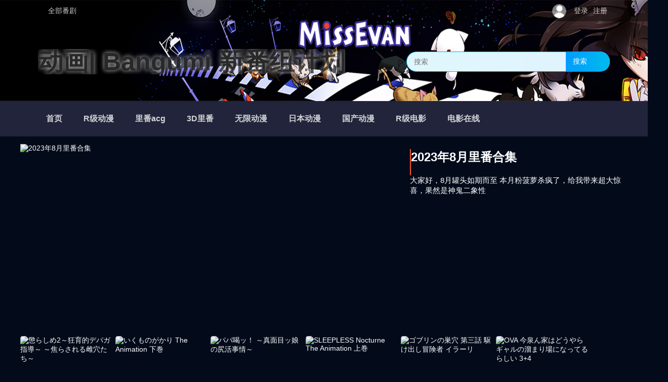

--- FILE ---
content_type: text/html; charset=utf-8
request_url: http://www.bangumi.cc/topic-show/113.html
body_size: 4361
content:
<!doctype html>
<html class="no-js">
<head>
    <meta charset="utf-8">
    <meta http-equiv="X-UA-Compatible" content="IE=edge">
    <meta name="viewport" content="width=device-width, initial-scale=1, maximum-scale=1, user-scalable=no">
    <title>2023年8月里番合集 - 动画| Bangumi 新番组计划</title>
    <meta name="keywords" content="动画 Bangumi 新番组计划" />
    <meta name="description" content="动画| Bangumi 新番组计划，在线完全免费、无须注册、高速播放、更新及时的专业在线动漫网站，是樱花动漫外最好打的备用动漫网站。" />
    <!-- Set render engine for 360 browser -->
    <meta name="renderer" content="webkit">
    <!-- No Baidu Siteapp-->
    <meta http-equiv="Cache-Control" content="no-siteapp"/>
    <link rel="icon" href="/favicon.ico">
   <link rel="stylesheet" href="/template/skins/Blood/css/style.css">
       <link rel="stylesheet" href="/template/skins/Blood/statics/css/layui.css">
    <link rel="stylesheet" href="/template/skins/Blood/statics/css/style.css?{time}">
</head>
<body>
<script src="/template/skins/Blood/statics/lay/jquery.min.js" type="text/javascript"></script>
<script type="text/javascript">
	$(function(){
		$(".nav>li").hover(function(){
			$(this).children('ul').stop(true,true).show(300);
		},function(){
			$(this).children('ul').stop(true,true).hide(300);
		})
	})
</script>

<style type="text/css">
.nav{margin-top:0px;}
.nav *{text-decoration:none;}
.nav * a:hover{background-color:#82ce18;/* 鼠标经过时的红色背景，可自定义 */}
.menu{list-style:none;height:70px;width:100%;background-color:#21243A;margin-top:0px;}
.nav{list-style:none;height:70px;width:1140px;margin:0 auto;background-color:#21243A;}
.nav li{float:left;border-left:1px solid #21243A;border-right:1px solid #21243A;border-top:1px solid #21243A;border-bottom:1px solid #21243A;position:relative;z-index:3;}
.nav li a{font-size:12pt;color::#fff;height:68px;line-height:68px;font-weight:bold;padding:0 20px;blr:expression(this.onFocus=this.close());blr:expression(this.onFocus=this.blur());display:inline-block;}
.nav li a:focus{-moz-outline-style: none; }
.nav li .sub-nav{position:absolute;top:69px;left:-1px;list-style:none;background-color:#21243A;display:none;}
.nav li .sub-nav li{ext-align:center;clear:left;width:140px;height:35px;line-height:35px;position:relative;}
.nav li .sub-nav li a{font-size:9pt;height:34px;line-height:34px;width:138px;padding:0;display:inline-block;margin:auto;
width:100%;background-color:#21243A;text-align:center; }
</style>


<div class="blood-top-header">
    <div class="blood_top">
        <div class="layui-container">
            <ul class="layui-nav layui-layout-left">
                <li class="layui-nav-item"><a href="/?c=search">全部番剧</a></li>
            </ul>
            <ul class="layui-nav layui-layout-right">
                <script src="/?d=user&c=ajax&m=ulog"></script>
            </ul>
        </div>
    </div>
    <div class="layui-container">
        <h1 class="blood-logo">
            <a href="/">动画| Bangumi 新番组计划</a>
        </h1>
        <div class="header-search">
            <form method="get" action="/?c=search">
                <input type="text" name="wd" placeholder="搜索">
                <button type="submit"> 搜索</button>
            </form>
        </div>
    </div>
</div>

<div class="menu">
		<ul class="nav">
			<li><a href="/">首页</a>
				
			</li>


<li><a href="/whole/13/1.html">R级动漫</a>


<li><a href="/whole/1/1.html">里番acg</a>


<li><a href="/whole/4/1.html">3D里番</a>


<li><a href="/whole/2/1.html">无限动漫</a>


<li><a href="/whole/10/1.html">日本动漫</a>


<li><a href="/whole/11/1.html">国产动漫</a>


<li><a href="/whole/15/1.html">R级电影</a>


<li><a href="/whole/22/1.html">电影在线</a>

				
			</li>


			


		
		</ul>
	</div>	</div>	</div>

</div>
	



    
    
     
<div class="detail_top_con"    style=" width: 1200px; margin: 0 auto;height: 380px;">
    <style>
    body {
    background-color: #f6f6f6;}
        .special_pic img {
    width: 696px;
    height: 361px;
    float: left;
    margin-right: 10px;
   
}
.special_connet {
    width: 35%;
    float: right;
    padding: 10px;
}

.box-topic-content .head h3 {
    font-weight: 700;
    padding-bottom: 20px;
    font-size: 24px;
    color:#fff;
}
.box-topic-content .item {
    line-height: 20px;
    font-size: 15px;
     color:#fff;

}
body {
    background-color: #030b1a;
    
    
element.style {
    height: 222px;
}



    </style>
<div class="special_pic" style="margin-top: 15px;"><img src="http://newimg.edddm.cc/images/2023/09/06/imageb7195ba2628529e0.png"alt=" 2023年8月里番合集"></div>
<div class="special_connet">
<div class="box-topic-content">
    <div class="head" style="border-left: 2px solid #ff5722;"><h3>2023年8月里番合集</h3></div>
    <div class="item"><p></p><p>
        
        大家好，8月罐头如期而至 本月粉菠萝杀疯了，给我带来超大惊喜，果然是神鬼二象性<br></p><p></p>
    </div>
    </div>

</div>


    </div>
   
    
 
<div class="am-g am-g-fixed am-padding-top"style="width:1200px;margin:0 auto;  background-color: #030b1a;">
    

    <div class="am-u-sm-12">
   
<!-- Gallery -->
<ul data-am-widget="gallery" class="am-gallery am-avg-sm-2 am-avg-md-5 am-gallery-default am-thumbnails">

<li style="padding-right: 5px;padding-right: 5px;width: 183px;height:307px;float: left;    margin-bottom: 50px;">
    <div class="am-gallery-item">
        <a href="/show/99199.html">
            <div class="main_img" style="border-radius:5px;">
			    <img alt="懲らしめ2～狂育的デパガ指導～ ～焦らされる雌穴たち～" style="height:250px;" src="http://newimg.pic.dashijie.cc/images/2023/09/06/image4773955cde74cc5a.png" />
				<div class="show"><em class="imgArea"><b>观看视频</b></em></div>
			</div>
			<div class="hd">高清</div>
            <h3 class="am-gallery-title">懲らしめ2～狂育的デパガ指導～ ～焦らされる雌穴たち～</h3>
            <div class="am-gallery-desc">2023-09-06 / <em>2023</em></div>
        </a>
        <div class="am-gallery-desc">类型：</div>
    </div>
</li>

<li style="padding-right: 5px;padding-right: 5px;width: 183px;height:307px;float: left;    margin-bottom: 50px;">
    <div class="am-gallery-item">
        <a href="/show/99198.html">
            <div class="main_img" style="border-radius:5px;">
			    <img alt="いくものがかり The Animation 下巻" style="height:250px;" src="http://newimg.pic.dashijie.cc/images/2023/09/06/image0332fd8dbbecea33.png" />
				<div class="show"><em class="imgArea"><b>观看视频</b></em></div>
			</div>
			<div class="hd">高清</div>
            <h3 class="am-gallery-title">いくものがかり The Animation 下巻</h3>
            <div class="am-gallery-desc">2023-09-06 / <em>2023</em></div>
        </a>
        <div class="am-gallery-desc">类型：</div>
    </div>
</li>

<li style="padding-right: 5px;padding-right: 5px;width: 183px;height:307px;float: left;    margin-bottom: 50px;">
    <div class="am-gallery-item">
        <a href="/show/99197.html">
            <div class="main_img" style="border-radius:5px;">
			    <img alt="パパ喝ッ！ ～真面目ッ娘の尻活事情～" style="height:250px;" src="http://newimg.pic.dashijie.cc/images/2023/09/06/image378f510032fb9b0c.png" />
				<div class="show"><em class="imgArea"><b>观看视频</b></em></div>
			</div>
			<div class="hd">高清</div>
            <h3 class="am-gallery-title">パパ喝ッ！ ～真面目ッ娘の尻活事情～</h3>
            <div class="am-gallery-desc">2023-09-06 / <em>2023</em></div>
        </a>
        <div class="am-gallery-desc">类型：</div>
    </div>
</li>

<li style="padding-right: 5px;padding-right: 5px;width: 183px;height:307px;float: left;    margin-bottom: 50px;">
    <div class="am-gallery-item">
        <a href="/show/99196.html">
            <div class="main_img" style="border-radius:5px;">
			    <img alt="SLEEPLESS Nocturne The Animation 上巻" style="height:250px;" src="http://newimg.pic.dashijie.cc/images/2023/09/06/image77fed500f84d3eb4.png" />
				<div class="show"><em class="imgArea"><b>观看视频</b></em></div>
			</div>
			<div class="hd">高清</div>
            <h3 class="am-gallery-title">SLEEPLESS Nocturne The Animation 上巻</h3>
            <div class="am-gallery-desc">2023-09-06 / <em>2023</em></div>
        </a>
        <div class="am-gallery-desc">类型：</div>
    </div>
</li>

<li style="padding-right: 5px;padding-right: 5px;width: 183px;height:307px;float: left;    margin-bottom: 50px;">
    <div class="am-gallery-item">
        <a href="/show/99195.html">
            <div class="main_img" style="border-radius:5px;">
			    <img alt="ゴブリンの巣穴 第三話 駆け出し冒険者 イラーリ" style="height:250px;" src="http://newimg.pic.dashijie.cc/images/2023/09/06/imageb90392cae7b914f1.png" />
				<div class="show"><em class="imgArea"><b>观看视频</b></em></div>
			</div>
			<div class="hd">高清</div>
            <h3 class="am-gallery-title">ゴブリンの巣穴 第三話 駆け出し冒険者 イラーリ</h3>
            <div class="am-gallery-desc">2023-09-06 / <em>2023</em></div>
        </a>
        <div class="am-gallery-desc">类型：</div>
    </div>
</li>

<li style="padding-right: 5px;padding-right: 5px;width: 183px;height:307px;float: left;    margin-bottom: 50px;">
    <div class="am-gallery-item">
        <a href="/show/99194.html">
            <div class="main_img" style="border-radius:5px;">
			    <img alt="OVA 今泉ん家はどうやらギャルの溜まり場になってるらしい 3+4" style="height:250px;" src="http://newimg.pic.dashijie.cc/images/2023/08/04/imagebb63507ba47ec388.png" />
				<div class="show"><em class="imgArea"><b>观看视频</b></em></div>
			</div>
			<div class="hd">高清</div>
            <h3 class="am-gallery-title">OVA 今泉ん家はどうやらギャルの溜まり場になってるらしい 3+4</h3>
            <div class="am-gallery-desc">2023-09-06 / <em>2023</em></div>
        </a>
        <div class="am-gallery-desc">类型：</div>
    </div>
</li>

</ul>
    </div>
</div>
<div style="height:20px;"></div>
<div class="footer">
    <div class="footer-wrap">
        <ul class="frendly f-fl">
            <li class="clearfix">
                <div class="clearfix">
                    <div class="l-line"></div><div class="li-tittle">友情链接</div><div class="l-line"></div>
                </div>
                
          
        </ul>
        <div class="btm-info-box">
            <a class="il-item" href="http://www.yezidm.com/" target="_blank">友情链接: 肉肉动漫</a>
            <a class="il-item" href="http://www.geligeli.cc/" target="_blank">友情链接: 咯丽咯丽</a>
            <a class="il-item" href="www.geligeli.cc" target="_blank">永久发布页: geligeli.cc</a>
            <div class="il-item">粉丝交流群: <span id="qq">000000</span></div>
            <div class="il-item">商务合作: <span id="email">piacg.com</span></div>
            
            <div class="il-item"> <a class="il-item" href="/?c=opt&id=baidu" target="_blank">百度</a></div>
            <div class="il-item"> <a class="il-item" href="/?c=opt&id=360" target="_blank">360</a></div>
            <div class="il-item"> <a class="il-item" href="/?c=opt&id=google" target="_blank">RSS</a></div>
        </div>
    </div>

    <div class="foot-icon">
     <img src="/template/skins/Blood/statics/images/btm-logo.png">
    </div>
    <div class="copyright">©2017 upupoo沪ICP备06000000号   Copyright © 2016-2017 upupoo</div>
</div>

<style>
.footer {
    background-color: #030B1A;
    height: 290px;
    font-size: 14px;
}
.footer .footer-wrap {
    width: 1080px;
    padding-top: 20px;
    margin: 0 auto;
  
   
}


.li-tittle {
    float: left;
    font-size: 20px;
    height: 30px;
    width: 100px;
    opacity: .4;
    text-align: center;
    transform: translateY(-15px);
}
.l-line {
    float: left;
    width: 480px;
    border-bottom: 1px solid rgba(255,255,255,.2);
}
.frendly {
    width: 100%;
    height: 120px;
    padding-left: 20px;
}
.friend-link {
    float: left;
    width: 100px;
    opacity: .8;
    height: 30px;
    line-height: 30px;
    margin: 0 8px 8px 0;
    cursor: pointer;
}
.friend-link:hover {
    opacity: 1;
}
.btm-info-box {
    padding-left: 20px;
    width: 1200px;
    display: flex;
}
.il-item {
    display: inline-block;
    font-size: 14px;
    height: 20px;
    line-height: 20px;
    padding-right: 25px;
    margin-right: 25px;
}
.btm-info-box .il-item:not(:last-child) {
    border-right: 1px solid rgba(255,255,255,.3);
}
.copyright {
    width: 1000px;
    line-height: 40px;
    height: 40px;
    opacity: 0.4;
    margin: 0 auto;
    font-size: 14px;
    text-align: center;
}
.foot-icon {
    width: 192px;
    height: 29px;
    margin: 50px auto 0;
}

.clearfix:before,
.clearfix:after {
    display: table;
    content: "";
}
.clearfix:after {
    clear: both;
}
.clearfix{
    *zoom: 1;
}
</style>
<script>
(function(){
    var bp = document.createElement('script');
    var curProtocol = window.location.protocol.split(':')[0];
    if (curProtocol === 'https'){
   bp.src = 'https://zz.bdstatic.com/linksubmit/push.js';
  }
  else{
  bp.src = 'http://push.zhanzhang.baidu.com/push.js';
  }
    var s = document.getElementsByTagName("script")[0];
    s.parentNode.insertBefore(bp, s);
})();
</script>
<script src="/template/skins/Blood/statics/layui.js"></script>

<script type="text/javascript" src="/?c=hits&m=topic&id=113"></script></body>
</html>

--- FILE ---
content_type: text/css
request_url: http://www.bangumi.cc/template/skins/Blood/statics/css/style.css?{time}
body_size: 6357
content:
body{
    background-color: #151C2D;
    font-size: 14px;
    color: #fff;
}
a{
    color: #fff;
    opacity: 0.8;
}
a:hover{
    color: #fff;
    opacity: 1;
}
i, cite, em, var, address, dfn {
    font-style: normal;
}
.margin-top-5{
    margin-top: 5px;
}
.margin-top-10{
    margin-top: 10px;
}
.margin-top-15{
    margin-top: 15px;
}
.margin-top-20{
    margin-top: 20px;
}
.margin-top-25{
    margin-top: 25px;
}
.margin-top-30{
    margin-top: 30px;
}
.margin-top-35{
    margin-top: 35px;
}
.margin-top-40{
    margin-top: 40px;
}
.blood-top-header{
    background: url(../images/header_bg.jpg) no-repeat;
    min-height: 200px;
    position: relative;
}
.blood_top {
    width: 100%;
    background-color: rgba(0,0,0,.4);
    height: 42px;
}
.layui-layout-left{
    left: 0;
}
.blood_top .layui-nav-bar{
    display: none;
}
.blood_top .layui-nav .layui-nav-item {
    line-height: 42px;
}
.blood_top .layui-nav .layui-nav-item:hover{
    background-color: rgba(255,255,255,.2);
}
.squareShap {
    width: 8px;
    height: 8px;
    margin-right: 7px;
    background: #3F97FF;
    display: inline-block;
}
.blood-topbar-inverse{
    background-color: #21243A;
    overflow: hidden;
    display: block;
    height: 65px;
}
.blood-logo{
    position: absolute;
    top: 55px;
    left: 20px;
    height: 50px;
    line-height: 50px;
    overflow: hidden;
    display: block;
}
.blood-logo a{
    color: #333;
    font-size: 50px;
    font-weight: bold;
    text-shadow: 0 0 10px #fff;
}
.layui-nav{
    background-color: transparent;
}
.layui-nav .layui-nav-item{
    line-height: 65px;
}
.layui-nav .layui-nav-item a{
    color: #fff;
}
.layui-layout-right .layui-nav-item a{
    padding: 0 5px;
}
.layui-nav-img {
    width: 28px;
    height: 28px;
}
#upSelect a{
    padding: 0;
    font-size: 16px;
    color: #3F97FF;
}
.header-search{
    position: absolute;
    top: 60px;
    right: 20px;
    overflow: hidden;
    float: left;
    background-image: -webkit-gradient(linear, left top, right top, from(#00BBEC), to(#009CFF));
    background-image: -webkit-linear-gradient(left, #00BBEC 0%, #009CFF 100%);
    background-image: -moz-linear-gradient(left, #00BBEC 0%, #009CFF 100%);
    background-image: linear-gradient(90deg, #00BBEC 0%, #009CFF 100%);
    height: 40px;
    line-height: 40px;
    -moz-border-radius: 100px;
    border-radius: 100px;
    width: 402px;
}
.header-search input{
    width: 300px;
    height: 38px;
    display: block;
    float: left;
    background-color: rgba(255,255,255,.88);
    position: relative;
    z-index: 10;
    outline: none;
    border: none;
    margin: 1px;
    font-size: 14px;
    padding-left: 14px;
    border-top-left-radius: 100px;
    border-bottom-left-radius: 100px;
}

.header-search button{
    float: left;
    background-image: -webkit-gradient(linear, left top, right top, from(#009CFF), to(#00BBEC));
    background-image: -webkit-linear-gradient(left, #009CFF 0%, #00BBEC 100%);
    background-image: -moz-linear-gradient(left, #009CFF 0%, #00BBEC 100%);
    background-image: linear-gradient(90deg, #009CFF 0%, #00BBEC 100%);
    width: 86px;
    border:none;
    line-height: 38px;
    height: 38px;
    color: #fff;
    text-align: left;
    text-indent: 13px;
}
.topVod{
    margin: 10px auto 15px;
}
.topVod>div{
    overflow: hidden;
    height: 130px;
    display: block;
}
.topVod img{
    width: 100%;
    height: auto;
}
.topVod p {
    position: absolute;
    bottom: 0;
    width: 195px;
    line-height: 20px;
    padding: 5px 5px;
    overflow: hidden;
    color: #fff;
    font-size: 12px;
    text-align: center;
    background: rgba(0,0,0,0.23);
    background: -webkit-linear-gradient(transparent, rgba(0, 0, 0, 0.1) 20%, rgba(0, 0, 0, 0.2) 35%, rgba(0, 0, 0, 0.6) 65%, rgba(0, 0, 0, 0.9));
    background: -webkit-gradient(linear, left top, left bottom, from(transparent), color-stop(20%, rgba(0, 0, 0, 0.1)), color-stop(35%, rgba(0, 0, 0, 0.2)), color-stop(65%, rgba(0, 0, 0, 0.6)), to(rgba(0, 0, 0, 0.9)));
    background: -moz-linear-gradient(transparent, rgba(0, 0, 0, 0.1) 20%, rgba(0, 0, 0, 0.2) 35%, rgba(0, 0, 0, 0.6) 65%, rgba(0, 0, 0, 0.9));
    background: linear-gradient(transparent, rgba(0, 0, 0, 0.1) 20%, rgba(0, 0, 0, 0.2) 35%, rgba(0, 0, 0, 0.6) 65%, rgba(0, 0, 0, 0.9));
}
.layui-carousel,.layui-carousel>[carousel-item]>*{
    background-color: transparent;
}
#index-top-carousel{

}
#index-top-carousel img{
    width: 100%;
    position: absolute;
    top: -30%;
}
#index-top-carousel .layui-carousel-ind {
    text-align: right;
    right: 15px;
    top: -30px;
}
#index-top-carousel .layui-carousel-ind ul,#index-top-carousel .layui-carousel-arrow:hover, #index-top-carousel .layui-carousel-ind ul:hover{
    background-color: transparent;
}
#index-top-carousel p{
    position: absolute;
    bottom: 0;
    height: 40px;
    line-height: 40px;
    background-color: rgba(0,0,0,0.6);
    display: block;
    width: 100%;
    text-indent: 30px;
}
.topText {
    padding: 30px 0;
    background-color: #21243A;
}
.topTextContent{
    min-height: 35px;
    clear: both;
    display: block;
}
.topTextContent h3{
    font-size: 14px;
    color: #3F97FF;
    margin: 7px 0 10px;
    text-indent: 6px;
    font-weight: bold;
}

.vodTextList{

}
.vodTextList li{
    width: 16%;
    float: left;
    margin: 8px 0;
    text-indent: 6px;
    line-height: 14px;
    border-right: 1px solid rgba(255,255,255,0.2);
}
.vodTextList li:nth-child(6n) {
    border-right: none;
}

h3.title{
    font-weight: bold;
    font-size: 18px;
    line-height: 23px;
    margin: 0px 0 7px 0;
}
h3.title span{
    float: right;
    font-size: 12px;
    font-weight: normal;
    padding-right: 10px;
}
h4.title{
    font-size: 18px;
    float: left;
    margin-right: 5px;
}
.rank{
    background: url(../images/rank.png) no-repeat;
    width: 24px;
    height: 24px;
    float: left;
    margin-right: 5px;
}
.newTab{
    margin-bottom: 30px;
    overflow: hidden;
}
.newTab .layui-tab-title{
    position: relative;
    left: 0;
    height: 40px;
    white-space: nowrap;
    font-size: 0;
    border-bottom: 2px solid rgba(0, 156, 255, 0.2);
    transition: all .2s;
    -webkit-transition: all .2s;
}
.newTab .layui-tab-title li{
    width: 14%;
    padding: 0;
}
.newTab .layui-tab-title .layui-this:after {
    position: absolute;
    left: 33px;
    top:auto;
    bottom: -2px;
    content: '';
    border-style:none;
    width: 50px;
    height: 2px;
    background: -webkit-linear-gradient(320deg, #009CFF 1%, #00FAFF 95%);
    background: -moz-linear-gradient(320deg, #009CFF 1%, #00FAFF 95%);
    background: linear-gradient(-230deg, #009CFF 1%, #00FAFF 95%);
}
.newTab .layui-tab-title .layui-this{
    color: #fff;
}
.newImgList{
    margin-top: 25px;
}
.newImgList li{
    margin: 0.5rem -4px 0.5rem 0;
    width: 25%;
    float: left;
}
.newImgList li:hover {
    transform: scale(1.05);
    transition: all .2s ease-in;
    text-decoration: none;
}
.newImgList li img{
    width: 4.5rem;
    height: 4.5rem;
    border-radius: 50%;
    border: 3px solid rgba(0,0,0,0);
}
.newImgList li p{
    display:inline-block;
    width: 80px;
    font-size: 12px;
    margin-left: 10px;
    vertical-align:-10%;
}
.newImgList li:hover img{
    border-color: #e95f5c;
}

.catIndexList{
    margin: 20px auto;
    padding: 20px 15px;
    overflow: hidden;
    background-color: #21243A;
}
.catIndexList li{
    position: relative;
    width: 18%;
    overflow: hidden;
    margin: 0 1%;
    line-height: 2.2;
    float: left;
}
.catIndexList li.listImg{
    text-align: center;
    margin-bottom: 15px;
}
.catIndexList li.listImg img{
    width: 100%;
    height: 190px;
    border-radius: 5px;
}
.catIndexList li.listImg p{
    position: absolute;
    bottom: 0;
    width: 100%;
    line-height: 20px;
    padding: 5px 5px;
    overflow: hidden;
    color: #fff;
    font-size: 12px;
    text-align: center;
    background: rgba(0,0,0,0.23);
    background: -webkit-linear-gradient(transparent, rgba(0, 0, 0, 0.1) 20%, rgba(0, 0, 0, 0.2) 35%, rgba(0, 0, 0, 0.6) 65%, rgba(0, 0, 0, 0.9));
    background: -webkit-gradient(linear, left top, left bottom, from(transparent), color-stop(20%, rgba(0, 0, 0, 0.1)), color-stop(35%, rgba(0, 0, 0, 0.2)), color-stop(65%, rgba(0, 0, 0, 0.6)), to(rgba(0, 0, 0, 0.9)));
    background: -moz-linear-gradient(transparent, rgba(0, 0, 0, 0.1) 20%, rgba(0, 0, 0, 0.2) 35%, rgba(0, 0, 0, 0.6) 65%, rgba(0, 0, 0, 0.9));
    background: linear-gradient(transparent, rgba(0, 0, 0, 0.1) 20%, rgba(0, 0, 0, 0.2) 35%, rgba(0, 0, 0, 0.6) 65%, rgba(0, 0, 0, 0.9));
}

.classList{
    margin: 20px auto;
    padding: 15px;
    overflow: hidden;
    background-color: #21243A;
}
.classList li{
    line-height: 2.2;
    overflow: hidden;
}
.classList li span{
    float: right;
    opacity: .5;
    font-size: 14px;
}
.classList li span i{
    padding-right: 5px;
}
.classList li a{
    opacity: 1;
}
.classList li a:hover{
    color: #3F97FF;
}
.top-hits{
    position: relative;
}
.top-hits .layui-tab-bar{
    display: none;
}
.top-hits .layui-tab-title{
    position: absolute;
    left: auto;
    top: -35px;
    right: 0;
    height: auto;
    border-bottom: none;
}
.top-hits .layui-tab-title li{
    min-width: auto;
    font-size: 12px;
    padding: 0 5px;
    line-height: 12px;
}
.top-hits .layui-tab-title li:nth-child(1){
    border-right: 1px #efefef solid;
}
.top-hits .layui-tab-title .layui-this:after{
    display: none;
}
.top-hits .layui-tab-title .layui-this {
    color: #3F97FF;
}
.top-hits .layui-tab-content{
    display: block;
    padding: 0;
    margin-top: 43px;
    background-color: #21243A;
}
.top-hits .layui-tab-content ul{
    position: relative;
}
.top-hits .layui-tab-content li{
    display: block;
    padding: 12.3px 15px;
    overflow: hidden;
}
.top-hits .layui-tab-content li i{
    margin-right: 6px;
}
.top-hits .layui-tab-content li span{
    float: right;
}
.top-hits .layui-tab-content li span i{
    font-size: 14px;
}
.top-hits .layui-tab-content li.listImg img{
    width: 87px;
    float: left;
    max-height: 120px;
    margin-right: 10px;
}
.top-hits .layui-tab-content li.listImg p.title{
    font-size: 14px;
}
.top-hits .layui-tab-content li.listImg p{
    padding-bottom: 15px;
    font-size: 12px;
    color: #ccc;
}
.top-hits .layui-tab-content li:hover {
    background: #47516C;
    -webkit-transform: scaleY(1.02);
    -moz-transform: scaleY(1.02);
    -ms-transform: scaleY(1.02);
    transform: scaleY(1.02);
}
.numTopList,.numTopList1,.numTopList2,.numTopList3 {
    width: 18px;
    height: 18px;
    line-height: 18px;
    text-align: center;
    font-size: 14px;
    float: left;
    background: #FF005E;
}
.numTopList4,.numTopList5,.numTopList6,.numTopList7,.numTopList8,.numTopList9,.numTopList10{
    width: 18px;
    height: 18px;
    line-height: 18px;
    text-align: center;
    font-size: 14px;
    float: left;
    background: #3E4760;
}


.searchNav{
    line-height: 22px;
    min-height: 22px;
    float: left;
    margin-right: 60px;
}
.searchNav span{
    margin-right: 8px;
}
.searchNav li{
    float: left;
}
.searchNav li a{
    margin: 0 6px;
    cursor: pointer;
    opacity: .8;
}
.searchNav li a.active {
    background: #3F97FF;
    -moz-border-radius: 28px;
    border-radius: 28px;
    padding: 1px 8px;
    opacity: 1;
}


.d-cover-big {
    display: inline-block;
    height: 200px;
    width: 145px;
}
.d-cover-big img {
    width: 100%;
    height: 100%;
}

.d-text-big  {
    display: inline-block;
    margin-left: 20px;
    width: 295px;
    vertical-align: top;
}
.d-text-big .title-big {
    font-size: 18px;
    line-height: 24px;
    width: 100%;
    margin-bottom: 10px;
}
.d-text-big .title-sub {
    font-size: 14px;
    line-height: 1;
    width: 100%;
    margin-bottom: 40px;
}
.d-text-big .title-sub span {
    display: inline-block;
    vertical-align: middle;
    margin-right: 16px;
}
.d-text-big .d-descr {
    font-size: 12px;
    line-height: 20px;
    height: 60px;
    overflow: hidden;
}



.m-pagination {
    margin: 24px auto;
    height: 38px;
    position: absolute;
    left: 50%;
    -webkit-transform: translateX(-50%);
    -moz-transform: translateX(-50%);
    -ms-transform: translateX(-50%);
    transform: translateX(-50%);
}

.m-pagination-page,
.m-pagination-info,
.m-pagination-size,
.m-pagination-jump {
    float: left;
    margin-top: 2px;
    padding-right: 10px;
}

/* font */
.m-pagination-page > li > a,
.m-pagination-size > select,
.m-pagination-group > input,
.m-pagination-group > button,
.m-pagination-info {
    font-size: 12px;
    font-family: 'Microsoft YaHei';
    color: rgba(255,255,255, 0.6);
}

/* border */
.m-pagination-page > li > a,
.m-pagination-size > select,
.m-pagination-group > input,
.m-pagination-group > button {
    outline: none;
    user-select: none;
    -moz-user-select: none;
    -webkit-user-select: none;
    -ms-user-select: none;
    -khtml-user-select: none;
    border: 1px solid rgb(116, 119, 130);
}

/* button */
.m-pagination-page > li > a,
.m-pagination-group > button {
    cursor: pointer;
    background-color: rgba(50, 54, 84, 0.81);
    /*background-image: -webkit-linear-gradient(top,#fff 0,#e0e0e0 100%);
            background-image: -o-linear-gradient(top,#fff 0,#e0e0e0 100%);
            background-image: -webkit-gradient(linear,left top,left bottom,from(#fff),to(#e0e0e0));
            background-image: linear-gradient(to bottom,#fff 0,#e0e0e0 100%);
            filter: progid:DXImageTransform.Microsoft.gradient(startColorstr='#ffffffff', endColorstr='#ffe0e0e0', GradientType=0);
            filter: progid:DXImageTransform.Microsoft.gradient(enabled=false);
            background-repeat: repeat-x;*/
}

.m-pagination-page > li:hover > a,
.m-pagination-group > button:hover {
    background-color: #0099ff;
    border-color: rgba(140, 141, 144, 0.5);
    color: #FFF;
}



/*************  pagination-page  *************/

.m-pagination-page > li {
    list-style: none;
    float: left;
    margin-right: 5px;
}

.m-pagination-page > li > a {
    height: 34px;
    line-height: 34px;
    margin-left: -1px;
    display: inline-block;
    padding: 0 6px;
    text-decoration: none;
    -webkit-box-sizing: content-box;
    -moz-box-sizing: content-box;
    box-sizing: content-box;
}

.m-pagination-page > li.active > a {
    color: #fff;
    background-color: #337ab7;
    border-color: #337ab7;
}

.m-pagination-page > li:first-child > a {
    margin-left: 0;
    -moz-border-radius-topleft: 4px;
    border-top-left-radius: 4px;
    -moz-border-radius-bottomleft: 4px;
    border-bottom-left-radius: 4px;
}

.m-pagination-page > li:last-child > a {
    -moz-border-radius-topright: 4px;
    border-top-right-radius: 4px;
    -moz-border-radius-bottomright: 4px;
    border-bottom-right-radius: 4px;
}



/*************  pagination-perpage  *************/

.m-pagination-size > select {
    cursor: pointer;
    height: 36px;
    padding: 0px 8px;
    -moz-border-radius: 4px;
    border-radius: 4px;
}


/*************  pagination-go   *************/

.m-pagination-group > input,
.m-pagination-group > button {
    float: left;
}

.m-pagination-group > input {
    -moz-border-radius-topleft: 4px;
    border-top-left-radius: 4px;
    -moz-border-radius-bottomleft: 4px;
    border-bottom-left-radius: 4px;
    width: 30px;
    height: 34px;
    padding: 0px;
    text-align: center;
    -webkit-box-sizing: content-box;
    -moz-box-sizing: content-box;
    box-sizing: content-box;
    color: rgba(0,0,0,0.8);
}

.m-pagination-group > button {
    border-left: none;
    -moz-border-radius-topright: 4px;
    border-top-right-radius: 4px;
    -moz-border-radius-bottomright: 4px;
    border-bottom-right-radius: 4px;
    height: 36px;
    padding: 0px 6px;
}


/************  pagination-info   *************/

.m-pagination-info {
    height: 36px;
    line-height: 36px;
}

.page-info {
    height: 300px;
    margin: 0 auto;
    margin-bottom: 22px;
    padding: 20px;
    position: relative;
    overflow: hidden;
}
.page-mask {
    position: absolute;
    width: 100%;
    height: 100%;
    left: 0;
    top: 0;
    background-repeat: no-repeat;
    -moz-background-size: 100% 600%;
    background-size: 100% 600%;
    background-position: 0 50%;
    -webkit-box-shadow: 10px 10px 0px 250px rgba(0,0,0,.5) inset;
    -moz-box-shadow: 10px 10px 0px 250px rgba(0,0,0,.5) inset;
    box-shadow: 10px 10px 0px 250px rgba(0,0,0,.5) inset;
    -webkit-filter: blur(20px);
    -moz-filter: blur(20px);
    -ms-filter: blur(20px);
    -o-filter: blur(20px);
    filter: blur(20px);
    filter: progid:DXImageTransform.Microsoft.Blur(PixelRadius=4, MakeShadow=false);
}
.error-tip {
    width: 60px;
    height: 16px;
    opacity: .5;
    font-size: 12px;
    position: absolute;
    right: 20px;
    top: 20px;
    cursor: pointer;
    z-index: 99;
}
.page-cover {
    float: left;
    width: 215px;
    height: 300px;
    margin-right: 20px;
    position: relative;
}
.page-cover img {
    width: 100%;
    height: 100%;
}
.info-content {
    float: left;
    position: relative;
}
.content-head h1 {
    font-size: 18px;
}
.content-count {
    font-size: 14px;
    padding: 8px 0 36px;
}
.content-count .count-item {
    height: 14px;
    line-height: 1;
    padding-right: 20px;
    margin-right: 20px;
    border-right: 2px solid rgba(255,255,255,.3);
    display: inline-block;
}
.content-count .count-item:nth-child(3) {
    border-right: none;
}
.content-count .count-item * {
    display: inline-block;
}
.content-row {
    position: relative;
    width: 750px;
    overflow: hidden;
    font-size: 12px;
    padding-bottom: 16px;
}
.info-row-label {
    position: absolute;
    line-height: 20px;
    margin-top: -3px;
}
.info-descr {
    line-height: 20px;
    vertical-align: text-top;
    max-height: 280px;
    display: inline-block;
    text-indent: 40px;
    margin-top: -3px;
    overflow: hidden;
}
.content-btm {

}
.content-btm .btn-wrap {
    float: left;
}
.clicked .primary-btn {
    display: none;
}
.clicked .active-btn {
    display: block;
}
.primary-btn {
    background-image: -webkit-gradient(linear, left top, right top, from(#009CFF), to(#00BBEC));
    background-image: -webkit-linear-gradient(left, #009CFF 0%, #00BBEC 100%);
    background-image: -moz-linear-gradient(left, #009CFF 0%, #00BBEC 100%);
    background-image: linear-gradient(90deg, #009CFF 0%, #00BBEC 100%);
    -webkit-box-shadow: 0 4px 8px 0 rgba(63,151,255,0.30);
    -moz-box-shadow: 0 4px 8px 0 rgba(63,151,255,0.30);
    box-shadow: 0 4px 8px 0 rgba(63,151,255,0.30);
    -moz-border-radius: 100px;
    border-radius: 100px;
    width: 150px;
    height: 40px;
    font-size: 20px;
    font-weight: bold;
    text-align: center;
    line-height: 40px;
    cursor: pointer;
}
.primary-btn:hover {
    background-image: -webkit-gradient(linear, left top, right top, from(#28B0FF), to(#66EDFF));
    background-image: -webkit-linear-gradient(left, #28B0FF 0%, #66EDFF 100%);
    background-image: -moz-linear-gradient(left, #28B0FF 0%, #66EDFF 100%);
    background-image: linear-gradient(90deg, #28B0FF 0%, #66EDFF 100%);
}
.primary-btn:active {
    background-image: -webkit-linear-gradient(357deg, #007BDD 0%, #11AFF7 100%);
    background-image: -moz-linear-gradient(357deg, #007BDD 0%, #11AFF7 100%);
    background-image: linear-gradient(-267deg, #007BDD 0%, #11AFF7 100%);
}
.active-btn {
    background-image: -webkit-gradient(linear, left top, right top, from(#F13098), to(#F76A78));
    background-image: -webkit-linear-gradient(left, #F13098 0%, #F76A78 100%);
    background-image: -moz-linear-gradient(left, #F13098 0%, #F76A78 100%);
    background-image: linear-gradient(90deg, #F13098 0%, #F76A78 100%);
    -webkit-box-shadow: 0 4px 8px 0 rgba(247,106,120,0.30);
    -moz-box-shadow: 0 4px 8px 0 rgba(247,106,120,0.30);
    box-shadow: 0 4px 8px 0 rgba(247,106,120,0.30);
    -moz-border-radius: 100px;
    border-radius: 100px;
    width: 150px;
    height: 40px;
    font-size: 20px;
    font-weight: bold;
    text-align: center;
    line-height: 40px;
    cursor: pointer;
    display: none;
}
.active-btn:hover {
    background-image: -webkit-gradient(linear, left top, right top, from(#FF58AE), to(#FF9CA2));
    background-image: -webkit-linear-gradient(left, #FF58AE 0%, #FF9CA2 100%);
    background-image: -moz-linear-gradient(left, #FF58AE 0%, #FF9CA2 100%);
    background-image: linear-gradient(90deg, #FF58AE 0%, #FF9CA2 100%);
}
.active-btn:active {
    background-image: -webkit-linear-gradient(357deg, #E91F7A 0%, #EE5E67 100%);
    background-image: -moz-linear-gradient(357deg, #E91F7A 0%, #EE5E67 100%);
    background-image: linear-gradient(-267deg, #E91F7A 0%, #EE5E67 100%);
}

.content-btm .btm-text {
    float: left;
    height: 40px;
    line-height: 40px;
    margin-left: 20px;
    font-weight: bold;
}
.main-guide {
    width: 960px;
    margin: 0 auto;
}
.tag-wrap {
    position: relative;
}
.tag-slider {
    border-bottom: 1px solid #3f405d;
    font-size: 14px;
}
.tag-slider div {
    width: 880px;
    overflow: hidden;
}
.slider-list .cur {
    opacity: 1;
    /*border-bottom-color: #00a1d6;*/
}
.slider-list {
    -webkit-transition: all .3s;
    -moz-transition: all .3s;
    transition: all .3s;
}
.slider-list .slider-active {
    position: absolute;
    bottom: -1px;
    height: 2px;
    background-color: #009CFF;
    background-image: -webkit-gradient(linear, left top, right top, color-stop(1%, #009CFF), color-stop(97%, #00FAFF));
    background-image: -webkit-linear-gradient(left, #009CFF 1%, #00FAFF 97%);
    background-image: -moz-linear-gradient(left, #009CFF 1%, #00FAFF 97%);
    background-image: linear-gradient(90deg, #009CFF 1%, #00FAFF 97%);
    width: 0;
    -webkit-transition: width .3s;
    -moz-transition: width .3s;
    transition: width .3s;
}
.cur .slider-active {
    width: 100%;
}
.slider-list li{
    position: relative;
    cursor: pointer;
    float: left;
    height: 30px;
    border-bottom: 1px solid transparent;
    margin-right: 30px;
    line-height: 12px;
    opacity: .7;
}
.slider-list li span {
    display: block;
    padding: 0 5px;
}
.slider-controller {
    position: absolute;
    right: 0;
    top: -4px;
}
.slider-pre,.slider-next {
    float: left;
    cursor: pointer;
    width: 30px;
    height: 20px;
    -moz-border-radius: 2px;
    border-radius: 2px;
    margin-right: 5px;
    background: #3A435B;
}
.slider-pre i,.slider-next i {
    display: inline-block;
    width: 20px;
    height: 20px;
    text-align: center;
}
.slider-pre .icon-xiangxia {
    -webkit-transform: rotate(90deg);
    -moz-transform: rotate(90deg);
    -ms-transform: rotate(90deg);
    transform: rotate(90deg);
}
.slider-next .icon-xiangxia {
    -webkit-transform: rotate(-90deg) translateY(10px);
    -moz-transform: rotate(-90deg) translateY(10px);
    -ms-transform: rotate(-90deg) translateY(10px);
    transform: rotate(-90deg) translateY(10px);
}
.slider-pre:hover,.slider-next:hover {
    background: #47516C;
}

.episode {
    margin-right: -40px;
    min-height: 40px;
}
.episode li {
    width: 15%;
    height: 24px;
    line-height: 24px;
    margin-top: 10px;
    margin-right: 10px;
    background: #323A51;
    float: left;
}
.episode li:hover a{
    height: 29px;
    border: 1px solid #00BBEC;
}
.episode li:active a{
    border: 1px solid #009CFF;
    background: #323A51;
}
.episode .next-btn {
    width: 176px;
    height: 30px;
    line-height: 30px;
    margin-top: 20px;
    margin-right: 20px;
    background: #323A51;
    float: left;
    cursor: pointer;
    text-align: center;
}
.episode .next-btn:hover {
    color: #3F97FF;
}
.episode .next-btn .char-next {
    background: url(../images/swiper-next.png) no-repeat center #3A435B;
    width: 20px;
    height: 20px;
    display: inline-block;

}
.episode a {
    display: block;
    text-indent: 8px;
    opacity: .8;
    height: 30px;
    position: relative;
}
.episode a.cur:after {
    position: absolute;
    right: 0;
    top: 0;
    border-top: 15px solid #3F97FF;
    border-left: 15px solid transparent;
    content: '';
    width: 0;
    height: 0;

}
.episode a.new:after {
    position: absolute;
    right: 2px;
    top: 2px;
    content: '';
    width: 28px;
    height: 11px;
    background: url(../images/new.png) no-repeat;
}
.episode .drama {
    margin-right: 8px;
    float: left;
}
.episode .title {
    max-width: 145px;
    overflow: hidden;
    float: left;
    word-wrap:normal;
    white-space:nowrap;
    text-overflow:ellipsis;
}
.episode-wrap {
    height: 200px;
}

.icon-drama {
    background: url(../images/drama.png);
    width: 24px;
    height: 24px;
    float: left;
    margin-right: 5px;
}

.operaIndexNav{
    overflow: hidden;
    display: block;
    margin-left: 5px;
}
.operaIndexNav>li {
    height: 31px;
    line-height: 26px;
    text-align: center;
    float: left;
    margin-right: 40px;
    position: relative;
    font-size: 14px;
    cursor: pointer;
    opacity: .8;
}
.operaIndexNav>.taperedLines:before {
    content: open-quote;
    position: absolute;
    bottom: 0;
    left: 0;
    width: 100%;
    height: 2px;
    background-image: -webkit-linear-gradient(320deg, #009CFF 1%, #00FAFF 95%);
    background-image: -moz-linear-gradient(320deg, #009CFF 1%, #00FAFF 95%);
    background-image: linear-gradient(-230deg, #009CFF 1%, #00FAFF 95%);
    overflow: hidden;
}
.englishLetter {
    overflow: hidden;
    margin-top: 20px;
}
.englishLetter>li {
    width: 30px;
    height: 30px;
    line-height: 30px;
    -moz-border-radius: 100px;
    border-radius: 100px;
    float: left;
    text-align: center;
    margin-right: 13px;
    cursor: pointer;
    background: #323A51;
}
.englishLetter>.farstNum {
    background: #3F97FF;
}
.englishLetterSearch li {
    font-size: 14px;
    line-height: 19px;
    margin-bottom: 20px;
    width: 15%;
    margin-right: 1.6%;
    float: left;
}
.englishLetterSearch li span{
    float: right;
    max-width: 52px;
    overflow: hidden;
    text-overflow: ellipsis;
    white-space: nowrap;
}

.show-left .layui-tab-title{
    height: 29px;
}
.show-left .layui-tab-title li{
    min-width: 14.28%;
    line-height: 30px;
    padding: 0;
    text-align: center;
}
.show-left>.layui-tab-title .layui-this:after{
    display: none;
}
.show-left>.layui-tab-title .layui-this{
    background-color: #009688;
    border-radius: 3px 3px 0 0;
    color: #fff;
}
.show-left>.layui-tab-content{
    padding: 15px 0;
}
.newTextList{
    font-size: 14px;
}
.newTextList li{
    line-height: 30px;
}
.newTextList li a{
    opacity: unset;
}
.newTextList li span{
    padding-left: 10px;
    float: right;
    font-size: 12px;
    color: #FF5722;
}
.drama{
    position: unset;
    display: block;
    overflow: hidden;
    clear: both;
}
.drama,.drama>[carousel-item]>*{
    background-color: transparent;
}
.drama .drama-list ul{
    text-align: center;
    overflow: hidden;
    margin: 0 auto;
    width: 80%;
}
.drama .drama-list li{
    float: left;
    text-align: center;
    padding: 0 10px;
}
.drama .drama-list li img{
    width: 160px;
    height: 202px;
    display: block;
    margin-bottom: 10px;
}
#drama .layui-carousel-ind{
    display: none;
}

.select-box {
    background: #21243A;
    opacity: 0.5;
    border: 1px solid #3F97FF;
    -moz-border-radius: 2px;
    border-radius: 2px;
    width: 160px;
    display: inline-block;
    text-indent: 8px;
}
.select-box i {
    float: right;
    width: 30px;
    -webkit-transition: -webkit-transform .3s;
    transition: -webkit-transform .3s;
    -moz-transition: transform .3s, -moz-transform .3s;
    transition: transform .3s;
    transition: transform .3s, -webkit-transform .3s, -moz-transform .3s;
}
.select-container {
    display: none;
    background: rgba(21,28,45,0.80);
    border: 1px solid rgba(63,151,255,0.50);
    -moz-border-radius: 2px;
    border-radius: 2px;
    position: absolute;
    top: 100%;
    right: 0;
    width: 160px;
    z-index: 2222222229;
}
.select-container li {
    display: block;
    width: 100%;
    height: 100%;
}
.select-container li:hover {
    background: rgba(63, 151, 255, 0.5);
}
.select-container li a{
    display: block;
}
.time-selection{
    position: relative;
}
.time-selection.clicked .select-container {
    display: block;
}
.searchList a{
    opacity: unset!important;
}
.has-sub {
    position: relative;
    height: 22px;
    line-height: 22px;
    text-indent: 8px;
}
.has-sub ul {
    display: none;
    position: absolute;
    top: 0;
    left: 100%;
    width: 90px;
    border: 1px solid rgba(63,151,255,0.50);
    -moz-border-radius: 2px;
    border-radius: 2px;
    background: rgba(21,28,45,0.80);
}
.has-sub:hover ul {
	display: block;
}
.has-sub ul {
	display: none;
    position: absolute;
    top: 0;
    left: 100%;
    width: 90px;
    border: 1px solid rgba(63,151,255,0.50);
    -moz-border-radius: 2px;
         border-radius: 2px;
    background: rgba(21,28,45,0.80);
}
.has-sub ul li {
    width: 100%;
    height: 22px;
    line-height: 22px;
}